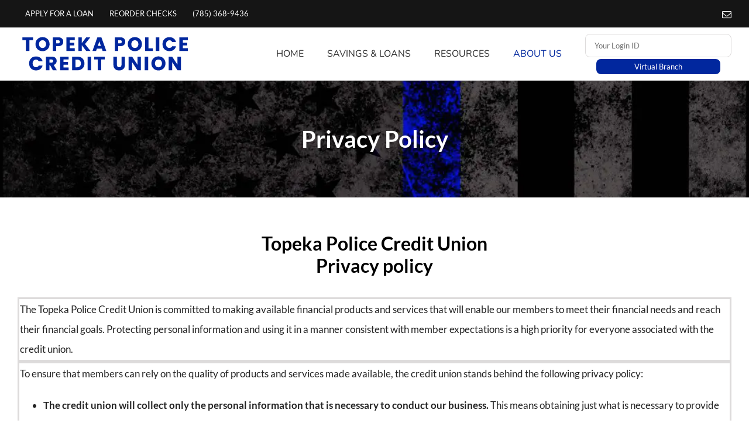

--- FILE ---
content_type: text/css
request_url: https://hb.wpmucdn.com/toppdcu.com/17ba0e33-00c3-4b06-b7cc-077e35ef5e23.css
body_size: -167
content:
/**handles:exit_notifier-frontend**/
p img.flat{-webkit-box-shadow:0 0 0;-moz-box-shadow:0 0 0;box-shadow:0 0 0}